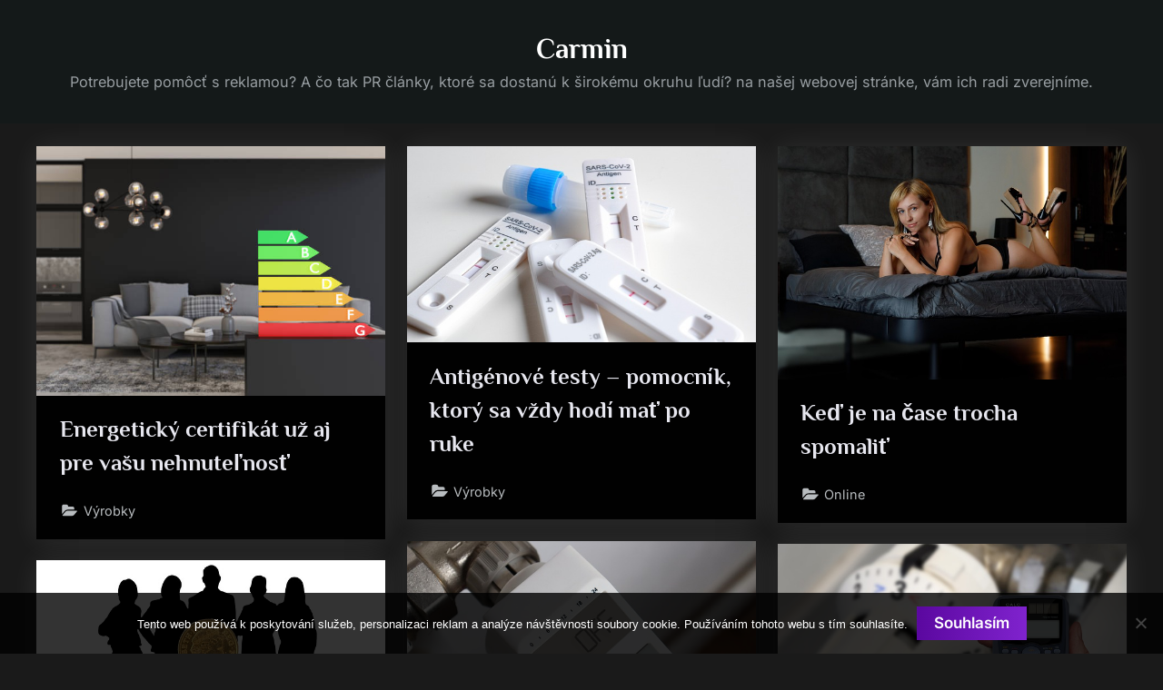

--- FILE ---
content_type: text/html; charset=UTF-8
request_url: https://www.carmin.sk/
body_size: 9406
content:
<!DOCTYPE html>
<html lang="cs">
<head>
	<meta charset="UTF-8">
	<meta name="viewport" content="width=device-width, initial-scale=1.0">
	<link rel="profile" href="https://gmpg.org/xfn/11">
	<meta name='robots' content='index, follow, max-image-preview:large, max-snippet:-1, max-video-preview:-1' />

	<!-- This site is optimized with the Yoast SEO plugin v26.8 - https://yoast.com/product/yoast-seo-wordpress/ -->
	<title>Carmin</title>
	<meta name="description" content="Potrebujete pomôcť s reklamou? A čo tak PR články, ktoré sa dostanú k širokému okruhu ľudí? na našej webovej stránke, vám ich radi zverejníme." />
	<link rel="canonical" href="https://www.carmin.sk/" />
	<link rel="next" href="https://www.carmin.sk/page/2/" />
	<meta property="og:locale" content="cs_CZ" />
	<meta property="og:type" content="website" />
	<meta property="og:title" content="Carmin" />
	<meta property="og:description" content="Potrebujete pomôcť s reklamou? A čo tak PR články, ktoré sa dostanú k širokému okruhu ľudí? na našej webovej stránke, vám ich radi zverejníme." />
	<meta property="og:url" content="https://www.carmin.sk/" />
	<meta property="og:site_name" content="Carmin" />
	<meta name="twitter:card" content="summary_large_image" />
	<!-- / Yoast SEO plugin. -->


<style id='wp-img-auto-sizes-contain-inline-css'>
img:is([sizes=auto i],[sizes^="auto," i]){contain-intrinsic-size:3000px 1500px}
/*# sourceURL=wp-img-auto-sizes-contain-inline-css */
</style>
<style id='wp-block-library-inline-css'>
:root{--wp-block-synced-color:#7a00df;--wp-block-synced-color--rgb:122,0,223;--wp-bound-block-color:var(--wp-block-synced-color);--wp-editor-canvas-background:#ddd;--wp-admin-theme-color:#007cba;--wp-admin-theme-color--rgb:0,124,186;--wp-admin-theme-color-darker-10:#006ba1;--wp-admin-theme-color-darker-10--rgb:0,107,160.5;--wp-admin-theme-color-darker-20:#005a87;--wp-admin-theme-color-darker-20--rgb:0,90,135;--wp-admin-border-width-focus:2px}@media (min-resolution:192dpi){:root{--wp-admin-border-width-focus:1.5px}}.wp-element-button{cursor:pointer}:root .has-very-light-gray-background-color{background-color:#eee}:root .has-very-dark-gray-background-color{background-color:#313131}:root .has-very-light-gray-color{color:#eee}:root .has-very-dark-gray-color{color:#313131}:root .has-vivid-green-cyan-to-vivid-cyan-blue-gradient-background{background:linear-gradient(135deg,#00d084,#0693e3)}:root .has-purple-crush-gradient-background{background:linear-gradient(135deg,#34e2e4,#4721fb 50%,#ab1dfe)}:root .has-hazy-dawn-gradient-background{background:linear-gradient(135deg,#faaca8,#dad0ec)}:root .has-subdued-olive-gradient-background{background:linear-gradient(135deg,#fafae1,#67a671)}:root .has-atomic-cream-gradient-background{background:linear-gradient(135deg,#fdd79a,#004a59)}:root .has-nightshade-gradient-background{background:linear-gradient(135deg,#330968,#31cdcf)}:root .has-midnight-gradient-background{background:linear-gradient(135deg,#020381,#2874fc)}:root{--wp--preset--font-size--normal:16px;--wp--preset--font-size--huge:42px}.has-regular-font-size{font-size:1em}.has-larger-font-size{font-size:2.625em}.has-normal-font-size{font-size:var(--wp--preset--font-size--normal)}.has-huge-font-size{font-size:var(--wp--preset--font-size--huge)}.has-text-align-center{text-align:center}.has-text-align-left{text-align:left}.has-text-align-right{text-align:right}.has-fit-text{white-space:nowrap!important}#end-resizable-editor-section{display:none}.aligncenter{clear:both}.items-justified-left{justify-content:flex-start}.items-justified-center{justify-content:center}.items-justified-right{justify-content:flex-end}.items-justified-space-between{justify-content:space-between}.screen-reader-text{border:0;clip-path:inset(50%);height:1px;margin:-1px;overflow:hidden;padding:0;position:absolute;width:1px;word-wrap:normal!important}.screen-reader-text:focus{background-color:#ddd;clip-path:none;color:#444;display:block;font-size:1em;height:auto;left:5px;line-height:normal;padding:15px 23px 14px;text-decoration:none;top:5px;width:auto;z-index:100000}html :where(.has-border-color){border-style:solid}html :where([style*=border-top-color]){border-top-style:solid}html :where([style*=border-right-color]){border-right-style:solid}html :where([style*=border-bottom-color]){border-bottom-style:solid}html :where([style*=border-left-color]){border-left-style:solid}html :where([style*=border-width]){border-style:solid}html :where([style*=border-top-width]){border-top-style:solid}html :where([style*=border-right-width]){border-right-style:solid}html :where([style*=border-bottom-width]){border-bottom-style:solid}html :where([style*=border-left-width]){border-left-style:solid}html :where(img[class*=wp-image-]){height:auto;max-width:100%}:where(figure){margin:0 0 1em}html :where(.is-position-sticky){--wp-admin--admin-bar--position-offset:var(--wp-admin--admin-bar--height,0px)}@media screen and (max-width:600px){html :where(.is-position-sticky){--wp-admin--admin-bar--position-offset:0px}}

/*# sourceURL=wp-block-library-inline-css */
</style><style id='global-styles-inline-css'>
:root{--wp--preset--aspect-ratio--square: 1;--wp--preset--aspect-ratio--4-3: 4/3;--wp--preset--aspect-ratio--3-4: 3/4;--wp--preset--aspect-ratio--3-2: 3/2;--wp--preset--aspect-ratio--2-3: 2/3;--wp--preset--aspect-ratio--16-9: 16/9;--wp--preset--aspect-ratio--9-16: 9/16;--wp--preset--color--black: #000000;--wp--preset--color--cyan-bluish-gray: #abb8c3;--wp--preset--color--white: #ffffff;--wp--preset--color--pale-pink: #f78da7;--wp--preset--color--vivid-red: #cf2e2e;--wp--preset--color--luminous-vivid-orange: #ff6900;--wp--preset--color--luminous-vivid-amber: #fcb900;--wp--preset--color--light-green-cyan: #7bdcb5;--wp--preset--color--vivid-green-cyan: #00d084;--wp--preset--color--pale-cyan-blue: #8ed1fc;--wp--preset--color--vivid-cyan-blue: #0693e3;--wp--preset--color--vivid-purple: #9b51e0;--wp--preset--gradient--vivid-cyan-blue-to-vivid-purple: linear-gradient(135deg,rgb(6,147,227) 0%,rgb(155,81,224) 100%);--wp--preset--gradient--light-green-cyan-to-vivid-green-cyan: linear-gradient(135deg,rgb(122,220,180) 0%,rgb(0,208,130) 100%);--wp--preset--gradient--luminous-vivid-amber-to-luminous-vivid-orange: linear-gradient(135deg,rgb(252,185,0) 0%,rgb(255,105,0) 100%);--wp--preset--gradient--luminous-vivid-orange-to-vivid-red: linear-gradient(135deg,rgb(255,105,0) 0%,rgb(207,46,46) 100%);--wp--preset--gradient--very-light-gray-to-cyan-bluish-gray: linear-gradient(135deg,rgb(238,238,238) 0%,rgb(169,184,195) 100%);--wp--preset--gradient--cool-to-warm-spectrum: linear-gradient(135deg,rgb(74,234,220) 0%,rgb(151,120,209) 20%,rgb(207,42,186) 40%,rgb(238,44,130) 60%,rgb(251,105,98) 80%,rgb(254,248,76) 100%);--wp--preset--gradient--blush-light-purple: linear-gradient(135deg,rgb(255,206,236) 0%,rgb(152,150,240) 100%);--wp--preset--gradient--blush-bordeaux: linear-gradient(135deg,rgb(254,205,165) 0%,rgb(254,45,45) 50%,rgb(107,0,62) 100%);--wp--preset--gradient--luminous-dusk: linear-gradient(135deg,rgb(255,203,112) 0%,rgb(199,81,192) 50%,rgb(65,88,208) 100%);--wp--preset--gradient--pale-ocean: linear-gradient(135deg,rgb(255,245,203) 0%,rgb(182,227,212) 50%,rgb(51,167,181) 100%);--wp--preset--gradient--electric-grass: linear-gradient(135deg,rgb(202,248,128) 0%,rgb(113,206,126) 100%);--wp--preset--gradient--midnight: linear-gradient(135deg,rgb(2,3,129) 0%,rgb(40,116,252) 100%);--wp--preset--font-size--small: 13px;--wp--preset--font-size--medium: 20px;--wp--preset--font-size--large: 36px;--wp--preset--font-size--x-large: 42px;--wp--preset--spacing--20: 0.44rem;--wp--preset--spacing--30: 0.67rem;--wp--preset--spacing--40: 1rem;--wp--preset--spacing--50: 1.5rem;--wp--preset--spacing--60: 2.25rem;--wp--preset--spacing--70: 3.38rem;--wp--preset--spacing--80: 5.06rem;--wp--preset--shadow--natural: 6px 6px 9px rgba(0, 0, 0, 0.2);--wp--preset--shadow--deep: 12px 12px 50px rgba(0, 0, 0, 0.4);--wp--preset--shadow--sharp: 6px 6px 0px rgba(0, 0, 0, 0.2);--wp--preset--shadow--outlined: 6px 6px 0px -3px rgb(255, 255, 255), 6px 6px rgb(0, 0, 0);--wp--preset--shadow--crisp: 6px 6px 0px rgb(0, 0, 0);}:where(.is-layout-flex){gap: 0.5em;}:where(.is-layout-grid){gap: 0.5em;}body .is-layout-flex{display: flex;}.is-layout-flex{flex-wrap: wrap;align-items: center;}.is-layout-flex > :is(*, div){margin: 0;}body .is-layout-grid{display: grid;}.is-layout-grid > :is(*, div){margin: 0;}:where(.wp-block-columns.is-layout-flex){gap: 2em;}:where(.wp-block-columns.is-layout-grid){gap: 2em;}:where(.wp-block-post-template.is-layout-flex){gap: 1.25em;}:where(.wp-block-post-template.is-layout-grid){gap: 1.25em;}.has-black-color{color: var(--wp--preset--color--black) !important;}.has-cyan-bluish-gray-color{color: var(--wp--preset--color--cyan-bluish-gray) !important;}.has-white-color{color: var(--wp--preset--color--white) !important;}.has-pale-pink-color{color: var(--wp--preset--color--pale-pink) !important;}.has-vivid-red-color{color: var(--wp--preset--color--vivid-red) !important;}.has-luminous-vivid-orange-color{color: var(--wp--preset--color--luminous-vivid-orange) !important;}.has-luminous-vivid-amber-color{color: var(--wp--preset--color--luminous-vivid-amber) !important;}.has-light-green-cyan-color{color: var(--wp--preset--color--light-green-cyan) !important;}.has-vivid-green-cyan-color{color: var(--wp--preset--color--vivid-green-cyan) !important;}.has-pale-cyan-blue-color{color: var(--wp--preset--color--pale-cyan-blue) !important;}.has-vivid-cyan-blue-color{color: var(--wp--preset--color--vivid-cyan-blue) !important;}.has-vivid-purple-color{color: var(--wp--preset--color--vivid-purple) !important;}.has-black-background-color{background-color: var(--wp--preset--color--black) !important;}.has-cyan-bluish-gray-background-color{background-color: var(--wp--preset--color--cyan-bluish-gray) !important;}.has-white-background-color{background-color: var(--wp--preset--color--white) !important;}.has-pale-pink-background-color{background-color: var(--wp--preset--color--pale-pink) !important;}.has-vivid-red-background-color{background-color: var(--wp--preset--color--vivid-red) !important;}.has-luminous-vivid-orange-background-color{background-color: var(--wp--preset--color--luminous-vivid-orange) !important;}.has-luminous-vivid-amber-background-color{background-color: var(--wp--preset--color--luminous-vivid-amber) !important;}.has-light-green-cyan-background-color{background-color: var(--wp--preset--color--light-green-cyan) !important;}.has-vivid-green-cyan-background-color{background-color: var(--wp--preset--color--vivid-green-cyan) !important;}.has-pale-cyan-blue-background-color{background-color: var(--wp--preset--color--pale-cyan-blue) !important;}.has-vivid-cyan-blue-background-color{background-color: var(--wp--preset--color--vivid-cyan-blue) !important;}.has-vivid-purple-background-color{background-color: var(--wp--preset--color--vivid-purple) !important;}.has-black-border-color{border-color: var(--wp--preset--color--black) !important;}.has-cyan-bluish-gray-border-color{border-color: var(--wp--preset--color--cyan-bluish-gray) !important;}.has-white-border-color{border-color: var(--wp--preset--color--white) !important;}.has-pale-pink-border-color{border-color: var(--wp--preset--color--pale-pink) !important;}.has-vivid-red-border-color{border-color: var(--wp--preset--color--vivid-red) !important;}.has-luminous-vivid-orange-border-color{border-color: var(--wp--preset--color--luminous-vivid-orange) !important;}.has-luminous-vivid-amber-border-color{border-color: var(--wp--preset--color--luminous-vivid-amber) !important;}.has-light-green-cyan-border-color{border-color: var(--wp--preset--color--light-green-cyan) !important;}.has-vivid-green-cyan-border-color{border-color: var(--wp--preset--color--vivid-green-cyan) !important;}.has-pale-cyan-blue-border-color{border-color: var(--wp--preset--color--pale-cyan-blue) !important;}.has-vivid-cyan-blue-border-color{border-color: var(--wp--preset--color--vivid-cyan-blue) !important;}.has-vivid-purple-border-color{border-color: var(--wp--preset--color--vivid-purple) !important;}.has-vivid-cyan-blue-to-vivid-purple-gradient-background{background: var(--wp--preset--gradient--vivid-cyan-blue-to-vivid-purple) !important;}.has-light-green-cyan-to-vivid-green-cyan-gradient-background{background: var(--wp--preset--gradient--light-green-cyan-to-vivid-green-cyan) !important;}.has-luminous-vivid-amber-to-luminous-vivid-orange-gradient-background{background: var(--wp--preset--gradient--luminous-vivid-amber-to-luminous-vivid-orange) !important;}.has-luminous-vivid-orange-to-vivid-red-gradient-background{background: var(--wp--preset--gradient--luminous-vivid-orange-to-vivid-red) !important;}.has-very-light-gray-to-cyan-bluish-gray-gradient-background{background: var(--wp--preset--gradient--very-light-gray-to-cyan-bluish-gray) !important;}.has-cool-to-warm-spectrum-gradient-background{background: var(--wp--preset--gradient--cool-to-warm-spectrum) !important;}.has-blush-light-purple-gradient-background{background: var(--wp--preset--gradient--blush-light-purple) !important;}.has-blush-bordeaux-gradient-background{background: var(--wp--preset--gradient--blush-bordeaux) !important;}.has-luminous-dusk-gradient-background{background: var(--wp--preset--gradient--luminous-dusk) !important;}.has-pale-ocean-gradient-background{background: var(--wp--preset--gradient--pale-ocean) !important;}.has-electric-grass-gradient-background{background: var(--wp--preset--gradient--electric-grass) !important;}.has-midnight-gradient-background{background: var(--wp--preset--gradient--midnight) !important;}.has-small-font-size{font-size: var(--wp--preset--font-size--small) !important;}.has-medium-font-size{font-size: var(--wp--preset--font-size--medium) !important;}.has-large-font-size{font-size: var(--wp--preset--font-size--large) !important;}.has-x-large-font-size{font-size: var(--wp--preset--font-size--x-large) !important;}
/*# sourceURL=global-styles-inline-css */
</style>

<style id='classic-theme-styles-inline-css'>
/*! This file is auto-generated */
.wp-block-button__link{color:#fff;background-color:#32373c;border-radius:9999px;box-shadow:none;text-decoration:none;padding:calc(.667em + 2px) calc(1.333em + 2px);font-size:1.125em}.wp-block-file__button{background:#32373c;color:#fff;text-decoration:none}
/*# sourceURL=/wp-includes/css/classic-themes.min.css */
</style>
<link rel='stylesheet' id='cookie-notice-front-css' href='https://www.carmin.sk/wp-content/plugins/cookie-notice/css/front.min.css?ver=2.5.11' media='all' />
<link rel='stylesheet' id='kk-star-ratings-css' href='https://www.carmin.sk/wp-content/plugins/kk-star-ratings/src/core/public/css/kk-star-ratings.min.css?ver=5.4.10.3' media='all' />
<link rel='stylesheet' id='pressbook-masonry-dark-fonts-css' href='https://www.carmin.sk/wp-content/fonts/946254dfdd1a1fe76e6a81b1280454a9.css' media='all' />
<link rel='stylesheet' id='pressbook-style-css' href='https://www.carmin.sk/wp-content/themes/pressbook/style.min.css?ver=1.9.5' media='all' />
<link rel='stylesheet' id='pressbook-masonry-dark-style-css' href='https://www.carmin.sk/wp-content/themes/pressbook-masonry-dark/style.min.css?ver=1.0.8' media='all' />
<style id='pressbook-masonry-dark-style-inline-css'>
.site-branding{background-position:center center;}.site-branding{background-repeat:repeat;}.site-branding{background-size:contain;}.top-banner-image{max-height:150px;}.top-navbar{background:linear-gradient(0deg, #6709b4 0%, #390564 100%);}.social-navigation a:active .svg-icon,.social-navigation a:focus .svg-icon,.social-navigation a:hover .svg-icon{color:#6709b4;}.primary-navbar,.main-navigation ul ul{background:rgba(0,0,0,0.9);}.site-branding{background-color:rgba(20,26,26,0.96);}.site-title,.site-title a,.site-title a:active,.site-title a:focus,.site-title a:hover{color:#ffffff;}.site-tagline{color:#999fa3;}.more-link,.wp-block-search .wp-block-search__button,button,input[type=button],input[type=reset],input[type=submit]{background-image:linear-gradient(to right, #5b08a0 0%, #8023ce 51%, #5b08a0 100%);}.more-link,.wp-block-search .wp-block-search__button,button,input[type=button],input[type=reset],input[type=submit]{font-weight:600;}h1,h2,h3,h4,h5,h6{font-weight:700;}.site-title{font-weight:700;}.c-sidebar .widget{border-color:#101010;}.footer-widgets,.copyright-text{background:rgba(0,0,0,0.94);}.copyright-text a,.footer-widgets .widget li::before{color:#b57de3;}.footer-widgets .widget .widget-title::after,.footer-widgets .widget_block h1:first-child::after,.footer-widgets .widget_block h2:first-child::after,.footer-widgets .widget_block h3:first-child::after{background:#b57de3;}.main-navigation .menu .current-menu-ancestor>a,.main-navigation .menu .current-menu-item>a,.main-navigation .menu .current-menu-parent>a,.main-navigation .main-navigation-arrow-btn:active,.main-navigation .main-navigation-arrow-btn:hover,.main-navigation a:active,.main-navigation a:focus,.main-navigation a:hover,.main-navigation li.focus>.main-navigation-arrow-btn,.main-navigation:not(.toggled) li:hover>.main-navigation-arrow-btn{background:rgba(103,9,180,0.95);}
/*# sourceURL=pressbook-masonry-dark-style-inline-css */
</style>
<script src="https://www.carmin.sk/wp-content/themes/pressbook-masonry-dark/assets/macy/macy.min.js?ver=2.5.1" id="macy-js"></script>
<link rel="alternate" type="application/ld+json" href="https://www.carmin.sk/?format=application/ld+json" title="Structured Descriptor Document (JSON-LD format)"><script type="application/ld+json" data-source="DataFeed:WordPress" data-schema="287-post-Default">{"@context":"https:\/\/schema.org\/","@type":"Blog","@id":"https:\/\/www.carmin.sk#Blog","headline":"Carmin","description":"\nPotrebujete pom\u00f4c\u0165 s reklamou? A \u010do tak PR \u010dl\u00e1nky, ktor\u00e9 sa dostan\u00fa k \u0161irok\u00e9mu okruhu \u013eud\u00ed? na na\u0161ej webovej str\u00e1nke, v\u00e1m ich radi zverejn\u00edme.","url":"https:\/\/www.carmin.sk","hasPart":[{"@type":"Article","@id":"https:\/\/www.carmin.sk\/energeticky-certifikat-uz-aj-pre-vasu-nehnutelnost\/","headline":"Energetick\u00fd certifik\u00e1t u\u017e aj pre va\u0161u nehnute\u013enos\u0165","url":"https:\/\/www.carmin.sk\/energeticky-certifikat-uz-aj-pre-vasu-nehnutelnost\/","datePublished":"2025-12-14","dateModified":"2025-12-14","mainEntityOfPage":"https:\/\/www.carmin.sk\/energeticky-certifikat-uz-aj-pre-vasu-nehnutelnost\/","author":{"@type":"Person","@id":"https:\/\/www.carmin.sk\/author\/#Person","name":"","url":"https:\/\/www.carmin.sk\/author\/","identifier":1,"image":{"@type":"ImageObject","@id":"https:\/\/secure.gravatar.com\/avatar\/b72fc1bf1bf254b4118ef99c1da35a199f5a8e7c33c2166eae92618994df57ea?s=96&d=mm&r=g","url":"https:\/\/secure.gravatar.com\/avatar\/b72fc1bf1bf254b4118ef99c1da35a199f5a8e7c33c2166eae92618994df57ea?s=96&d=mm&r=g","height":96,"width":96}},"publisher":{"@type":"Organization","name":"carmin.sk","logo":{"@type":"ImageObject","@id":"\/logo.png","url":"\/logo.png","width":600,"height":60}},"image":{"@type":"ImageObject","@id":"https:\/\/www.carmin.sk\/wp-content\/uploads\/IMG_3402_1.jpeg","url":"https:\/\/www.carmin.sk\/wp-content\/uploads\/IMG_3402_1.jpeg","height":0,"width":0},"wordCount":468,"keywords":null},{"@type":"Article","@id":"https:\/\/www.carmin.sk\/antigenove-testy-pomocnik-ktory-sa-vzdy-hodi-mat-po-ruke\/","headline":"Antig\u00e9nov\u00e9 testy \u2013 pomocn\u00edk, ktor\u00fd sa v\u017edy hod\u00ed ma\u0165 po ruke","url":"https:\/\/www.carmin.sk\/antigenove-testy-pomocnik-ktory-sa-vzdy-hodi-mat-po-ruke\/","datePublished":"2025-12-08","dateModified":"2025-12-08","mainEntityOfPage":"https:\/\/www.carmin.sk\/antigenove-testy-pomocnik-ktory-sa-vzdy-hodi-mat-po-ruke\/","author":{"@type":"Person","@id":"https:\/\/www.carmin.sk\/author\/#Person","name":"","url":"https:\/\/www.carmin.sk\/author\/","identifier":1,"image":{"@type":"ImageObject","@id":"https:\/\/secure.gravatar.com\/avatar\/b72fc1bf1bf254b4118ef99c1da35a199f5a8e7c33c2166eae92618994df57ea?s=96&d=mm&r=g","url":"https:\/\/secure.gravatar.com\/avatar\/b72fc1bf1bf254b4118ef99c1da35a199f5a8e7c33c2166eae92618994df57ea?s=96&d=mm&r=g","height":96,"width":96}},"publisher":{"@type":"Organization","name":"carmin.sk","logo":{"@type":"ImageObject","@id":"\/logo.png","url":"\/logo.png","width":600,"height":60}},"image":{"@type":"ImageObject","@id":"https:\/\/www.carmin.sk\/wp-content\/uploads\/IMG_2551.jpeg","url":"https:\/\/www.carmin.sk\/wp-content\/uploads\/IMG_2551.jpeg","height":0,"width":0},"wordCount":488,"keywords":null},{"@type":"Article","@id":"https:\/\/www.carmin.sk\/ked-je-na-case-trocha-spomalit\/","headline":"Ke\u010f je na \u010dase trocha spomali\u0165","url":"https:\/\/www.carmin.sk\/ked-je-na-case-trocha-spomalit\/","datePublished":"2025-11-07","dateModified":"2025-11-07","mainEntityOfPage":"https:\/\/www.carmin.sk\/ked-je-na-case-trocha-spomalit\/","author":{"@type":"Person","@id":"https:\/\/www.carmin.sk\/author\/#Person","name":"","url":"https:\/\/www.carmin.sk\/author\/","identifier":1,"image":{"@type":"ImageObject","@id":"https:\/\/secure.gravatar.com\/avatar\/b72fc1bf1bf254b4118ef99c1da35a199f5a8e7c33c2166eae92618994df57ea?s=96&d=mm&r=g","url":"https:\/\/secure.gravatar.com\/avatar\/b72fc1bf1bf254b4118ef99c1da35a199f5a8e7c33c2166eae92618994df57ea?s=96&d=mm&r=g","height":96,"width":96}},"publisher":{"@type":"Organization","name":"carmin.sk","logo":{"@type":"ImageObject","@id":"\/logo.png","url":"\/logo.png","width":600,"height":60}},"image":{"@type":"ImageObject","@id":"https:\/\/www.carmin.sk\/wp-content\/uploads\/IMG_2639.jpeg","url":"https:\/\/www.carmin.sk\/wp-content\/uploads\/IMG_2639.jpeg","height":0,"width":0},"wordCount":520,"keywords":null},{"@type":"Article","@id":"https:\/\/www.carmin.sk\/preco-je-teplovodne-podlahove-kurenie-uspornejsie\/","headline":"Pre\u010do je teplovodn\u00e9 podlahov\u00e9 k\u00farenie \u00faspornej\u0161ie?","url":"https:\/\/www.carmin.sk\/preco-je-teplovodne-podlahove-kurenie-uspornejsie\/","datePublished":"2025-09-26","dateModified":"2025-09-26","mainEntityOfPage":"https:\/\/www.carmin.sk\/preco-je-teplovodne-podlahove-kurenie-uspornejsie\/","author":{"@type":"Person","@id":"https:\/\/www.carmin.sk\/author\/#Person","name":"","url":"https:\/\/www.carmin.sk\/author\/","identifier":1,"image":{"@type":"ImageObject","@id":"https:\/\/secure.gravatar.com\/avatar\/b72fc1bf1bf254b4118ef99c1da35a199f5a8e7c33c2166eae92618994df57ea?s=96&d=mm&r=g","url":"https:\/\/secure.gravatar.com\/avatar\/b72fc1bf1bf254b4118ef99c1da35a199f5a8e7c33c2166eae92618994df57ea?s=96&d=mm&r=g","height":96,"width":96}},"publisher":{"@type":"Organization","name":"carmin.sk","logo":{"@type":"ImageObject","@id":"\/logo.png","url":"\/logo.png","width":600,"height":60}},"image":{"@type":"ImageObject","@id":"https:\/\/www.carmin.sk\/wp-content\/uploads\/vytapeni_0oO9Qg.jpg","url":"https:\/\/www.carmin.sk\/wp-content\/uploads\/vytapeni_0oO9Qg.jpg","height":0,"width":0},"wordCount":562,"keywords":null},{"@type":"Article","@id":"https:\/\/www.carmin.sk\/novostavby-s-energetickym-certifikatom\/","headline":"Novostavby s energetick\u00fdm certifik\u00e1tom","url":"https:\/\/www.carmin.sk\/novostavby-s-energetickym-certifikatom\/","datePublished":"2025-04-16","dateModified":"2025-04-16","mainEntityOfPage":"https:\/\/www.carmin.sk\/novostavby-s-energetickym-certifikatom\/","author":{"@type":"Person","@id":"https:\/\/www.carmin.sk\/author\/#Person","name":"","url":"https:\/\/www.carmin.sk\/author\/","identifier":1,"image":{"@type":"ImageObject","@id":"https:\/\/secure.gravatar.com\/avatar\/b72fc1bf1bf254b4118ef99c1da35a199f5a8e7c33c2166eae92618994df57ea?s=96&d=mm&r=g","url":"https:\/\/secure.gravatar.com\/avatar\/b72fc1bf1bf254b4118ef99c1da35a199f5a8e7c33c2166eae92618994df57ea?s=96&d=mm&r=g","height":96,"width":96}},"publisher":{"@type":"Organization","name":"carmin.sk","logo":{"@type":"ImageObject","@id":"\/logo.png","url":"\/logo.png","width":600,"height":60}},"image":{"@type":"ImageObject","@id":"https:\/\/www.carmin.sk\/wp-content\/uploads\/heating-costs-4164538_640_10_9.jpg","url":"https:\/\/www.carmin.sk\/wp-content\/uploads\/heating-costs-4164538_640_10_9.jpg","height":0,"width":0},"wordCount":516,"keywords":null},{"@type":"Article","@id":"https:\/\/www.carmin.sk\/akcie-a-podielove-fondy\/","headline":"Akcie a podielov\u00e9 fondy","url":"https:\/\/www.carmin.sk\/akcie-a-podielove-fondy\/","datePublished":"2025-03-02","dateModified":"2025-03-02","mainEntityOfPage":"https:\/\/www.carmin.sk\/akcie-a-podielove-fondy\/","author":{"@type":"Person","@id":"https:\/\/www.carmin.sk\/author\/#Person","name":"","url":"https:\/\/www.carmin.sk\/author\/","identifier":1,"image":{"@type":"ImageObject","@id":"https:\/\/secure.gravatar.com\/avatar\/b72fc1bf1bf254b4118ef99c1da35a199f5a8e7c33c2166eae92618994df57ea?s=96&d=mm&r=g","url":"https:\/\/secure.gravatar.com\/avatar\/b72fc1bf1bf254b4118ef99c1da35a199f5a8e7c33c2166eae92618994df57ea?s=96&d=mm&r=g","height":96,"width":96}},"publisher":{"@type":"Organization","name":"carmin.sk","logo":{"@type":"ImageObject","@id":"\/logo.png","url":"\/logo.png","width":600,"height":60}},"image":{"@type":"ImageObject","@id":"https:\/\/www.carmin.sk\/wp-content\/uploads\/img_a281887_w2035_t1501278048.jpg","url":"https:\/\/www.carmin.sk\/wp-content\/uploads\/img_a281887_w2035_t1501278048.jpg","height":0,"width":0},"wordCount":472,"keywords":null},{"@type":"Article","@id":"https:\/\/www.carmin.sk\/objavte-slovenske-mena-a-ich-skryty-vyznam-dedicstvo-nasej-kultury\/","headline":"Objavte slovensk\u00e9 men\u00e1 a ich skryt\u00fd v\u00fdznam: Dedi\u010dstvo na\u0161ej kult\u00fary","url":"https:\/\/www.carmin.sk\/objavte-slovenske-mena-a-ich-skryty-vyznam-dedicstvo-nasej-kultury\/","datePublished":"2024-11-16","dateModified":"2024-11-16","mainEntityOfPage":"https:\/\/www.carmin.sk\/objavte-slovenske-mena-a-ich-skryty-vyznam-dedicstvo-nasej-kultury\/","author":{"@type":"Person","@id":"https:\/\/www.carmin.sk\/author\/#Person","name":"","url":"https:\/\/www.carmin.sk\/author\/","identifier":1,"image":{"@type":"ImageObject","@id":"https:\/\/secure.gravatar.com\/avatar\/b72fc1bf1bf254b4118ef99c1da35a199f5a8e7c33c2166eae92618994df57ea?s=96&d=mm&r=g","url":"https:\/\/secure.gravatar.com\/avatar\/b72fc1bf1bf254b4118ef99c1da35a199f5a8e7c33c2166eae92618994df57ea?s=96&d=mm&r=g","height":96,"width":96}},"publisher":{"@type":"Organization","name":"carmin.sk","logo":{"@type":"ImageObject","@id":"\/logo.png","url":"\/logo.png","width":600,"height":60}},"image":{"@type":"ImageObject","@id":"https:\/\/www.carmin.sk\/wp-content\/uploads\/dite_qZCrXK.jpg","url":"https:\/\/www.carmin.sk\/wp-content\/uploads\/dite_qZCrXK.jpg","height":0,"width":0},"wordCount":1208,"keywords":null},{"@type":"Article","@id":"https:\/\/www.carmin.sk\/zacnite-podnikanie-s-lahkostou-zalozenie-s-r-o-krok-za-krokom\/","headline":"Za\u010dnite podnikanie s \u013eahkos\u0165ou: Zalo\u017eenie s.r.o. krok za krokom","url":"https:\/\/www.carmin.sk\/zacnite-podnikanie-s-lahkostou-zalozenie-s-r-o-krok-za-krokom\/","datePublished":"2024-08-09","dateModified":"2024-08-09","mainEntityOfPage":"https:\/\/www.carmin.sk\/zacnite-podnikanie-s-lahkostou-zalozenie-s-r-o-krok-za-krokom\/","author":{"@type":"Person","@id":"https:\/\/www.carmin.sk\/author\/#Person","name":"","url":"https:\/\/www.carmin.sk\/author\/","identifier":1,"image":{"@type":"ImageObject","@id":"https:\/\/secure.gravatar.com\/avatar\/b72fc1bf1bf254b4118ef99c1da35a199f5a8e7c33c2166eae92618994df57ea?s=96&d=mm&r=g","url":"https:\/\/secure.gravatar.com\/avatar\/b72fc1bf1bf254b4118ef99c1da35a199f5a8e7c33c2166eae92618994df57ea?s=96&d=mm&r=g","height":96,"width":96}},"publisher":{"@type":"Organization","name":"carmin.sk","logo":{"@type":"ImageObject","@id":"\/logo.png","url":"\/logo.png","width":600,"height":60}},"image":{"@type":"ImageObject","@id":"https:\/\/www.carmin.sk\/wp-content\/uploads\/7_5.jpg","url":"https:\/\/www.carmin.sk\/wp-content\/uploads\/7_5.jpg","height":0,"width":0},"wordCount":522,"keywords":null},{"@type":"Article","@id":"https:\/\/www.carmin.sk\/vyhody-a-vyuzitie-testerov-parfemov-pre-spotrebitela\/","headline":"V\u00fdhody a vyu\u017eitie testerov parf\u00e9mov pre spotrebite\u013ea","url":"https:\/\/www.carmin.sk\/vyhody-a-vyuzitie-testerov-parfemov-pre-spotrebitela\/","datePublished":"2024-08-06","dateModified":"2024-08-06","mainEntityOfPage":"https:\/\/www.carmin.sk\/vyhody-a-vyuzitie-testerov-parfemov-pre-spotrebitela\/","author":{"@type":"Person","@id":"https:\/\/www.carmin.sk\/author\/#Person","name":"","url":"https:\/\/www.carmin.sk\/author\/","identifier":1,"image":{"@type":"ImageObject","@id":"https:\/\/secure.gravatar.com\/avatar\/b72fc1bf1bf254b4118ef99c1da35a199f5a8e7c33c2166eae92618994df57ea?s=96&d=mm&r=g","url":"https:\/\/secure.gravatar.com\/avatar\/b72fc1bf1bf254b4118ef99c1da35a199f5a8e7c33c2166eae92618994df57ea?s=96&d=mm&r=g","height":96,"width":96}},"publisher":{"@type":"Organization","name":"carmin.sk","logo":{"@type":"ImageObject","@id":"\/logo.png","url":"\/logo.png","width":600,"height":60}},"image":{"@type":"ImageObject","@id":"https:\/\/www.carmin.sk\/wp-content\/uploads\/tester_41XJe5.jpg","url":"https:\/\/www.carmin.sk\/wp-content\/uploads\/tester_41XJe5.jpg","height":0,"width":0},"wordCount":487,"keywords":null},{"@type":"Article","@id":"https:\/\/www.carmin.sk\/znizenie-nakladov-na-domacnosti\/","headline":"Zn\u00ed\u017eenie n\u00e1kladov na dom\u00e1cnosti","url":"https:\/\/www.carmin.sk\/znizenie-nakladov-na-domacnosti\/","datePublished":"2024-07-13","dateModified":"2024-07-13","mainEntityOfPage":"https:\/\/www.carmin.sk\/znizenie-nakladov-na-domacnosti\/","author":{"@type":"Person","@id":"https:\/\/www.carmin.sk\/author\/#Person","name":"","url":"https:\/\/www.carmin.sk\/author\/","identifier":1,"image":{"@type":"ImageObject","@id":"https:\/\/secure.gravatar.com\/avatar\/b72fc1bf1bf254b4118ef99c1da35a199f5a8e7c33c2166eae92618994df57ea?s=96&d=mm&r=g","url":"https:\/\/secure.gravatar.com\/avatar\/b72fc1bf1bf254b4118ef99c1da35a199f5a8e7c33c2166eae92618994df57ea?s=96&d=mm&r=g","height":96,"width":96}},"publisher":{"@type":"Organization","name":"carmin.sk","logo":{"@type":"ImageObject","@id":"\/logo.png","url":"\/logo.png","width":600,"height":60}},"image":{"@type":"ImageObject","@id":"https:\/\/www.carmin.sk\/wp-content\/uploads\/solar-power-862602_1280.jpg","url":"https:\/\/www.carmin.sk\/wp-content\/uploads\/solar-power-862602_1280.jpg","height":0,"width":0},"wordCount":505,"keywords":null}]}</script>
<script type="application/ld+json" data-source="DataFeed:WordPress" data-schema="Website">{"@context":"https:\/\/schema.org","@type":"WebSite","@id":"https:\/\/www.carmin.sk\/#website","name":"Carmin","url":"https:\/\/www.carmin.sk","potentialAction":{"@type":"SearchAction","target":"https:\/\/www.carmin.sk\/?s={search_term_string}","query-input":"required name=search_term_string"}}</script>
<link rel="icon" type="image/png" href="/wp-content/uploads/fbrfg/favicon-96x96.png" sizes="96x96" />
<link rel="icon" type="image/svg+xml" href="/wp-content/uploads/fbrfg/favicon.svg" />
<link rel="shortcut icon" href="/wp-content/uploads/fbrfg/favicon.ico" />
<link rel="apple-touch-icon" sizes="180x180" href="/wp-content/uploads/fbrfg/apple-touch-icon.png" />
<link rel="manifest" href="/wp-content/uploads/fbrfg/site.webmanifest" />		<style id="wp-custom-css">
			.single .post-thumbnail {
	display: none;
}		</style>
		</head>
<body class="home blog wp-embed-responsive wp-theme-pressbook wp-child-theme-pressbook-masonry-dark cookies-not-set hfeed double-sidebar left-right-sidebar pressbook-dark pb-content-grid">

<div id="page" class="site">
	<a class="skip-link screen-reader-text" href="#content">Skip to content</a>

	<header id="masthead" class="site-header">
		<div class="site-branding">
		<div class="u-wrapper site-branding-wrap">
		<div class="site-logo-title logo--lg-size-6 logo--md-size-5 logo--sm-size-2">
			
			<div class="site-title-tagline">
							<h1 class="site-title site-title--lg-size-5 site-title--md-size-6 site-title--sm-size-3"><a href="https://www.carmin.sk/" rel="home">Carmin</a></h1>
								<p class="site-tagline tagline--lg-size-5 tagline--md-size-4 tagline--sm-size-2">
Potrebujete pomôcť s reklamou? A čo tak PR články, ktoré sa dostanú k širokému okruhu ľudí? na našej webovej stránke, vám ich radi zverejníme.</p>
			</div><!-- .site-title-tagline -->
		</div><!-- .site-logo-title -->

			</div><!-- .site-branding-wrap -->
</div><!-- .site-branding -->
	</header><!-- #masthead -->

	<div id="content" class="site-content">

	<div class="pb-content-sidebar u-wrapper">
		<main id="primary" class="site-main site-main-grid">

					<div class="pb-grid-post-row pb-grid-post-shadow">
			
<div class="pb-grid-post-col">
	<article id="post-397" class="pb-article pb-grid-post post-397 post type-post status-publish format-standard has-post-thumbnail hentry category-vyrobky">
					<a class="post-thumbnail" href="https://www.carmin.sk/energeticky-certifikat-uz-aj-pre-vasu-nehnutelnost/" aria-hidden="true" tabindex="-1">
			<img src="https://www.carmin.sk/wp-content/uploads/IMG_3402_1.jpeg" class="attachment-post-thumbnail size-post-thumbnail wp-post-image" alt="Energetický certifikát už aj pre vašu nehnuteľnosť" decoding="async" />			</a><!-- .post-thumbnail -->
			
		<header class="entry-header pb-grid-post-header">
		<h2 class="entry-title"><a href="https://www.carmin.sk/energeticky-certifikat-uz-aj-pre-vasu-nehnutelnost/" rel="bookmark">Energetický certifikát už aj pre vašu nehnuteľnosť</a></h2>				<div class="pb-grid-post-meta">
									<span class="cat-links"><svg class="svg-icon" width="24" height="24" aria-hidden="true" role="img" focusable="false" viewBox="0.0 0 1879.0 2048" xmlns="http://www.w3.org/2000/svg"><path d="M1879,1080c0,20.667-10.333,42.667-31,66l-336,396c-28.667,34-68.833,62.833-120.5,86.5S1292,1664,1248,1664H160  c-22.667,0-42.833-4.333-60.5-13S73,1628,73,1608c0-20.667,10.333-42.667,31-66l336-396c28.667-34,68.833-62.833,120.5-86.5  S660,1024,704,1024h1088c22.667,0,42.833,4.333,60.5,13S1879,1060,1879,1080z M1536,736v160H704c-62.667,0-128.333,15.833-197,47.5  S383.667,1015,343,1063L6,1459l-5,6c0-2.667-0.167-6.833-0.5-12.5S0,1442.667,0,1440V480c0-61.333,22-114,66-158s96.667-66,158-66  h320c61.333,0,114,22,158,66s66,96.667,66,158v32h544c61.333,0,114,22,158,66S1536,674.667,1536,736z" /></svg><a href="https://www.carmin.sk/vyrobky/" rel="category tag">Výrobky</a></span>
									</div><!-- .pb-grid-post-meta -->
						</header><!-- .entry-header -->
	</article><!-- #post-397 -->
</div><!-- .pb-grid-post-col -->

<div class="pb-grid-post-col">
	<article id="post-395" class="pb-article pb-grid-post post-395 post type-post status-publish format-standard has-post-thumbnail hentry category-vyrobky">
					<a class="post-thumbnail" href="https://www.carmin.sk/antigenove-testy-pomocnik-ktory-sa-vzdy-hodi-mat-po-ruke/" aria-hidden="true" tabindex="-1">
			<img src="https://www.carmin.sk/wp-content/uploads/IMG_2551.jpeg" class="attachment-post-thumbnail size-post-thumbnail wp-post-image" alt="Antigénové testy – pomocník, ktorý sa vždy hodí mať po ruke" decoding="async" />			</a><!-- .post-thumbnail -->
			
		<header class="entry-header pb-grid-post-header">
		<h2 class="entry-title"><a href="https://www.carmin.sk/antigenove-testy-pomocnik-ktory-sa-vzdy-hodi-mat-po-ruke/" rel="bookmark">Antigénové testy – pomocník, ktorý sa vždy hodí mať po ruke</a></h2>				<div class="pb-grid-post-meta">
									<span class="cat-links"><svg class="svg-icon" width="24" height="24" aria-hidden="true" role="img" focusable="false" viewBox="0.0 0 1879.0 2048" xmlns="http://www.w3.org/2000/svg"><path d="M1879,1080c0,20.667-10.333,42.667-31,66l-336,396c-28.667,34-68.833,62.833-120.5,86.5S1292,1664,1248,1664H160  c-22.667,0-42.833-4.333-60.5-13S73,1628,73,1608c0-20.667,10.333-42.667,31-66l336-396c28.667-34,68.833-62.833,120.5-86.5  S660,1024,704,1024h1088c22.667,0,42.833,4.333,60.5,13S1879,1060,1879,1080z M1536,736v160H704c-62.667,0-128.333,15.833-197,47.5  S383.667,1015,343,1063L6,1459l-5,6c0-2.667-0.167-6.833-0.5-12.5S0,1442.667,0,1440V480c0-61.333,22-114,66-158s96.667-66,158-66  h320c61.333,0,114,22,158,66s66,96.667,66,158v32h544c61.333,0,114,22,158,66S1536,674.667,1536,736z" /></svg><a href="https://www.carmin.sk/vyrobky/" rel="category tag">Výrobky</a></span>
									</div><!-- .pb-grid-post-meta -->
						</header><!-- .entry-header -->
	</article><!-- #post-395 -->
</div><!-- .pb-grid-post-col -->

<div class="pb-grid-post-col">
	<article id="post-391" class="pb-article pb-grid-post post-391 post type-post status-publish format-standard has-post-thumbnail hentry category-online">
					<a class="post-thumbnail" href="https://www.carmin.sk/ked-je-na-case-trocha-spomalit/" aria-hidden="true" tabindex="-1">
			<img src="https://www.carmin.sk/wp-content/uploads/IMG_2639.jpeg" class="attachment-post-thumbnail size-post-thumbnail wp-post-image" alt="Keď je na čase trocha spomaliť" decoding="async" />			</a><!-- .post-thumbnail -->
			
		<header class="entry-header pb-grid-post-header">
		<h2 class="entry-title"><a href="https://www.carmin.sk/ked-je-na-case-trocha-spomalit/" rel="bookmark">Keď je na čase trocha spomaliť</a></h2>				<div class="pb-grid-post-meta">
									<span class="cat-links"><svg class="svg-icon" width="24" height="24" aria-hidden="true" role="img" focusable="false" viewBox="0.0 0 1879.0 2048" xmlns="http://www.w3.org/2000/svg"><path d="M1879,1080c0,20.667-10.333,42.667-31,66l-336,396c-28.667,34-68.833,62.833-120.5,86.5S1292,1664,1248,1664H160  c-22.667,0-42.833-4.333-60.5-13S73,1628,73,1608c0-20.667,10.333-42.667,31-66l336-396c28.667-34,68.833-62.833,120.5-86.5  S660,1024,704,1024h1088c22.667,0,42.833,4.333,60.5,13S1879,1060,1879,1080z M1536,736v160H704c-62.667,0-128.333,15.833-197,47.5  S383.667,1015,343,1063L6,1459l-5,6c0-2.667-0.167-6.833-0.5-12.5S0,1442.667,0,1440V480c0-61.333,22-114,66-158s96.667-66,158-66  h320c61.333,0,114,22,158,66s66,96.667,66,158v32h544c61.333,0,114,22,158,66S1536,674.667,1536,736z" /></svg><a href="https://www.carmin.sk/online/" rel="category tag">Online</a></span>
									</div><!-- .pb-grid-post-meta -->
						</header><!-- .entry-header -->
	</article><!-- #post-391 -->
</div><!-- .pb-grid-post-col -->

<div class="pb-grid-post-col">
	<article id="post-352" class="pb-article pb-grid-post post-352 post type-post status-publish format-standard has-post-thumbnail hentry category-vyrobky">
					<a class="post-thumbnail" href="https://www.carmin.sk/preco-je-teplovodne-podlahove-kurenie-uspornejsie/" aria-hidden="true" tabindex="-1">
			<img src="https://www.carmin.sk/wp-content/uploads/vytapeni_0oO9Qg.jpg" class="attachment-post-thumbnail size-post-thumbnail wp-post-image" alt="Prečo je teplovodné podlahové kúrenie úspornejšie?" decoding="async" loading="lazy" />			</a><!-- .post-thumbnail -->
			
		<header class="entry-header pb-grid-post-header">
		<h2 class="entry-title"><a href="https://www.carmin.sk/preco-je-teplovodne-podlahove-kurenie-uspornejsie/" rel="bookmark">Prečo je teplovodné podlahové kúrenie úspornejšie?</a></h2>				<div class="pb-grid-post-meta">
									<span class="cat-links"><svg class="svg-icon" width="24" height="24" aria-hidden="true" role="img" focusable="false" viewBox="0.0 0 1879.0 2048" xmlns="http://www.w3.org/2000/svg"><path d="M1879,1080c0,20.667-10.333,42.667-31,66l-336,396c-28.667,34-68.833,62.833-120.5,86.5S1292,1664,1248,1664H160  c-22.667,0-42.833-4.333-60.5-13S73,1628,73,1608c0-20.667,10.333-42.667,31-66l336-396c28.667-34,68.833-62.833,120.5-86.5  S660,1024,704,1024h1088c22.667,0,42.833,4.333,60.5,13S1879,1060,1879,1080z M1536,736v160H704c-62.667,0-128.333,15.833-197,47.5  S383.667,1015,343,1063L6,1459l-5,6c0-2.667-0.167-6.833-0.5-12.5S0,1442.667,0,1440V480c0-61.333,22-114,66-158s96.667-66,158-66  h320c61.333,0,114,22,158,66s66,96.667,66,158v32h544c61.333,0,114,22,158,66S1536,674.667,1536,736z" /></svg><a href="https://www.carmin.sk/vyrobky/" rel="category tag">Výrobky</a></span>
									</div><!-- .pb-grid-post-meta -->
						</header><!-- .entry-header -->
	</article><!-- #post-352 -->
</div><!-- .pb-grid-post-col -->

<div class="pb-grid-post-col">
	<article id="post-340" class="pb-article pb-grid-post post-340 post type-post status-publish format-standard has-post-thumbnail hentry">
					<a class="post-thumbnail" href="https://www.carmin.sk/novostavby-s-energetickym-certifikatom/" aria-hidden="true" tabindex="-1">
			<img src="https://www.carmin.sk/wp-content/uploads/heating-costs-4164538_640_10_9.jpg" class="attachment-post-thumbnail size-post-thumbnail wp-post-image" alt="Novostavby s energetickým certifikátom" decoding="async" loading="lazy" />			</a><!-- .post-thumbnail -->
			
		<header class="entry-header pb-grid-post-header">
		<h2 class="entry-title"><a href="https://www.carmin.sk/novostavby-s-energetickym-certifikatom/" rel="bookmark">Novostavby s energetickým certifikátom</a></h2>		</header><!-- .entry-header -->
	</article><!-- #post-340 -->
</div><!-- .pb-grid-post-col -->

<div class="pb-grid-post-col">
	<article id="post-379" class="pb-article pb-grid-post post-379 post type-post status-publish format-standard has-post-thumbnail hentry">
					<a class="post-thumbnail" href="https://www.carmin.sk/akcie-a-podielove-fondy/" aria-hidden="true" tabindex="-1">
			<img src="https://www.carmin.sk/wp-content/uploads/img_a281887_w2035_t1501278048.jpg" class="attachment-post-thumbnail size-post-thumbnail wp-post-image" alt="Akcie a podielové fondy" decoding="async" loading="lazy" />			</a><!-- .post-thumbnail -->
			
		<header class="entry-header pb-grid-post-header">
		<h2 class="entry-title"><a href="https://www.carmin.sk/akcie-a-podielove-fondy/" rel="bookmark">Akcie a podielové fondy</a></h2>		</header><!-- .entry-header -->
	</article><!-- #post-379 -->
</div><!-- .pb-grid-post-col -->

<div class="pb-grid-post-col">
	<article id="post-304" class="pb-article pb-grid-post post-304 post type-post status-publish format-standard has-post-thumbnail hentry category-kultura">
					<a class="post-thumbnail" href="https://www.carmin.sk/objavte-slovenske-mena-a-ich-skryty-vyznam-dedicstvo-nasej-kultury/" aria-hidden="true" tabindex="-1">
			<img src="https://www.carmin.sk/wp-content/uploads/dite_qZCrXK.jpg" class="attachment-post-thumbnail size-post-thumbnail wp-post-image" alt="Objavte slovenské mená a ich skrytý význam: Dedičstvo našej kultúry" decoding="async" loading="lazy" />			</a><!-- .post-thumbnail -->
			
		<header class="entry-header pb-grid-post-header">
		<h2 class="entry-title"><a href="https://www.carmin.sk/objavte-slovenske-mena-a-ich-skryty-vyznam-dedicstvo-nasej-kultury/" rel="bookmark">Objavte slovenské mená a ich skrytý význam: Dedičstvo našej kultúry</a></h2>				<div class="pb-grid-post-meta">
									<span class="cat-links"><svg class="svg-icon" width="24" height="24" aria-hidden="true" role="img" focusable="false" viewBox="0.0 0 1879.0 2048" xmlns="http://www.w3.org/2000/svg"><path d="M1879,1080c0,20.667-10.333,42.667-31,66l-336,396c-28.667,34-68.833,62.833-120.5,86.5S1292,1664,1248,1664H160  c-22.667,0-42.833-4.333-60.5-13S73,1628,73,1608c0-20.667,10.333-42.667,31-66l336-396c28.667-34,68.833-62.833,120.5-86.5  S660,1024,704,1024h1088c22.667,0,42.833,4.333,60.5,13S1879,1060,1879,1080z M1536,736v160H704c-62.667,0-128.333,15.833-197,47.5  S383.667,1015,343,1063L6,1459l-5,6c0-2.667-0.167-6.833-0.5-12.5S0,1442.667,0,1440V480c0-61.333,22-114,66-158s96.667-66,158-66  h320c61.333,0,114,22,158,66s66,96.667,66,158v32h544c61.333,0,114,22,158,66S1536,674.667,1536,736z" /></svg><a href="https://www.carmin.sk/kultura/" rel="category tag">Kultúra</a></span>
									</div><!-- .pb-grid-post-meta -->
						</header><!-- .entry-header -->
	</article><!-- #post-304 -->
</div><!-- .pb-grid-post-col -->

<div class="pb-grid-post-col">
	<article id="post-298" class="pb-article pb-grid-post post-298 post type-post status-publish format-standard has-post-thumbnail hentry category-online">
					<a class="post-thumbnail" href="https://www.carmin.sk/zacnite-podnikanie-s-lahkostou-zalozenie-s-r-o-krok-za-krokom/" aria-hidden="true" tabindex="-1">
			<img src="https://www.carmin.sk/wp-content/uploads/7_5.jpg" class="attachment-post-thumbnail size-post-thumbnail wp-post-image" alt="Začnite podnikanie s ľahkosťou: Založenie s.r.o. krok za krokom" decoding="async" loading="lazy" />			</a><!-- .post-thumbnail -->
			
		<header class="entry-header pb-grid-post-header">
		<h2 class="entry-title"><a href="https://www.carmin.sk/zacnite-podnikanie-s-lahkostou-zalozenie-s-r-o-krok-za-krokom/" rel="bookmark">Začnite podnikanie s ľahkosťou: Založenie s.r.o. krok za krokom</a></h2>				<div class="pb-grid-post-meta">
									<span class="cat-links"><svg class="svg-icon" width="24" height="24" aria-hidden="true" role="img" focusable="false" viewBox="0.0 0 1879.0 2048" xmlns="http://www.w3.org/2000/svg"><path d="M1879,1080c0,20.667-10.333,42.667-31,66l-336,396c-28.667,34-68.833,62.833-120.5,86.5S1292,1664,1248,1664H160  c-22.667,0-42.833-4.333-60.5-13S73,1628,73,1608c0-20.667,10.333-42.667,31-66l336-396c28.667-34,68.833-62.833,120.5-86.5  S660,1024,704,1024h1088c22.667,0,42.833,4.333,60.5,13S1879,1060,1879,1080z M1536,736v160H704c-62.667,0-128.333,15.833-197,47.5  S383.667,1015,343,1063L6,1459l-5,6c0-2.667-0.167-6.833-0.5-12.5S0,1442.667,0,1440V480c0-61.333,22-114,66-158s96.667-66,158-66  h320c61.333,0,114,22,158,66s66,96.667,66,158v32h544c61.333,0,114,22,158,66S1536,674.667,1536,736z" /></svg><a href="https://www.carmin.sk/online/" rel="category tag">Online</a></span>
									</div><!-- .pb-grid-post-meta -->
						</header><!-- .entry-header -->
	</article><!-- #post-298 -->
</div><!-- .pb-grid-post-col -->

<div class="pb-grid-post-col">
	<article id="post-295" class="pb-article pb-grid-post post-295 post type-post status-publish format-standard has-post-thumbnail hentry category-vyrobky">
					<a class="post-thumbnail" href="https://www.carmin.sk/vyhody-a-vyuzitie-testerov-parfemov-pre-spotrebitela/" aria-hidden="true" tabindex="-1">
			<img src="https://www.carmin.sk/wp-content/uploads/tester_41XJe5.jpg" class="attachment-post-thumbnail size-post-thumbnail wp-post-image" alt="Výhody a využitie testerov parfémov pre spotrebiteľa" decoding="async" loading="lazy" />			</a><!-- .post-thumbnail -->
			
		<header class="entry-header pb-grid-post-header">
		<h2 class="entry-title"><a href="https://www.carmin.sk/vyhody-a-vyuzitie-testerov-parfemov-pre-spotrebitela/" rel="bookmark">Výhody a využitie testerov parfémov pre spotrebiteľa</a></h2>				<div class="pb-grid-post-meta">
									<span class="cat-links"><svg class="svg-icon" width="24" height="24" aria-hidden="true" role="img" focusable="false" viewBox="0.0 0 1879.0 2048" xmlns="http://www.w3.org/2000/svg"><path d="M1879,1080c0,20.667-10.333,42.667-31,66l-336,396c-28.667,34-68.833,62.833-120.5,86.5S1292,1664,1248,1664H160  c-22.667,0-42.833-4.333-60.5-13S73,1628,73,1608c0-20.667,10.333-42.667,31-66l336-396c28.667-34,68.833-62.833,120.5-86.5  S660,1024,704,1024h1088c22.667,0,42.833,4.333,60.5,13S1879,1060,1879,1080z M1536,736v160H704c-62.667,0-128.333,15.833-197,47.5  S383.667,1015,343,1063L6,1459l-5,6c0-2.667-0.167-6.833-0.5-12.5S0,1442.667,0,1440V480c0-61.333,22-114,66-158s96.667-66,158-66  h320c61.333,0,114,22,158,66s66,96.667,66,158v32h544c61.333,0,114,22,158,66S1536,674.667,1536,736z" /></svg><a href="https://www.carmin.sk/vyrobky/" rel="category tag">Výrobky</a></span>
									</div><!-- .pb-grid-post-meta -->
						</header><!-- .entry-header -->
	</article><!-- #post-295 -->
</div><!-- .pb-grid-post-col -->

<div class="pb-grid-post-col">
	<article id="post-287" class="pb-article pb-grid-post post-287 post type-post status-publish format-standard has-post-thumbnail hentry category-online">
					<a class="post-thumbnail" href="https://www.carmin.sk/znizenie-nakladov-na-domacnosti/" aria-hidden="true" tabindex="-1">
			<img src="https://www.carmin.sk/wp-content/uploads/solar-power-862602_1280.jpg" class="attachment-post-thumbnail size-post-thumbnail wp-post-image" alt="Zníženie nákladov na domácnosti" decoding="async" loading="lazy" />			</a><!-- .post-thumbnail -->
			
		<header class="entry-header pb-grid-post-header">
		<h2 class="entry-title"><a href="https://www.carmin.sk/znizenie-nakladov-na-domacnosti/" rel="bookmark">Zníženie nákladov na domácnosti</a></h2>				<div class="pb-grid-post-meta">
									<span class="cat-links"><svg class="svg-icon" width="24" height="24" aria-hidden="true" role="img" focusable="false" viewBox="0.0 0 1879.0 2048" xmlns="http://www.w3.org/2000/svg"><path d="M1879,1080c0,20.667-10.333,42.667-31,66l-336,396c-28.667,34-68.833,62.833-120.5,86.5S1292,1664,1248,1664H160  c-22.667,0-42.833-4.333-60.5-13S73,1628,73,1608c0-20.667,10.333-42.667,31-66l336-396c28.667-34,68.833-62.833,120.5-86.5  S660,1024,704,1024h1088c22.667,0,42.833,4.333,60.5,13S1879,1060,1879,1080z M1536,736v160H704c-62.667,0-128.333,15.833-197,47.5  S383.667,1015,343,1063L6,1459l-5,6c0-2.667-0.167-6.833-0.5-12.5S0,1442.667,0,1440V480c0-61.333,22-114,66-158s96.667-66,158-66  h320c61.333,0,114,22,158,66s66,96.667,66,158v32h544c61.333,0,114,22,158,66S1536,674.667,1536,736z" /></svg><a href="https://www.carmin.sk/online/" rel="category tag">Online</a></span>
									</div><!-- .pb-grid-post-meta -->
						</header><!-- .entry-header -->
	</article><!-- #post-287 -->
</div><!-- .pb-grid-post-col -->
			</div>
			
	<nav class="navigation pagination" aria-label="Stránkování příspěvků">
		<h2 class="screen-reader-text">Stránkování příspěvků</h2>
		<div class="nav-links"><span aria-current="page" class="page-numbers current">1</span>
<a class="page-numbers" href="https://www.carmin.sk/page/2/">2</a>
<span class="page-numbers dots">&hellip;</span>
<a class="page-numbers" href="https://www.carmin.sk/page/10/">10</a>
<a class="next page-numbers" href="https://www.carmin.sk/page/2/">Následující</a></div>
	</nav>
		</main><!-- #primary -->

			</div><!-- .pb-content-sidebar -->

	</div><!-- #content -->

	<footer id="colophon" class="site-footer">
		
<div class="copyright-text">
	<div class="u-wrapper copyright-text-wrap">
			<p>Copyright &copy; 2026 Carmin.</p>
				<p class="pressbook-credit">
		Powered by <a href="https://scriptstown.com/wordpress-themes/pressbook-masonry-dark/" itemprop="url">PressBook Masonry Dark</a>		</p><!-- .pressbook-credit -->
	</div><!-- .copyright-text-wrap -->
</div><!-- .copyright-text -->
	</footer><!-- #colophon -->

		<a href="#" class="go-to-top" aria-label="Go to top"></a>
	</div><!-- #page -->

<script type="speculationrules">
{"prefetch":[{"source":"document","where":{"and":[{"href_matches":"/*"},{"not":{"href_matches":["/wp-*.php","/wp-admin/*","/wp-content/uploads/*","/wp-content/*","/wp-content/plugins/*","/wp-content/themes/pressbook-masonry-dark/*","/wp-content/themes/pressbook/*","/*\\?(.+)"]}},{"not":{"selector_matches":"a[rel~=\"nofollow\"]"}},{"not":{"selector_matches":".no-prefetch, .no-prefetch a"}}]},"eagerness":"conservative"}]}
</script>
<script id="cookie-notice-front-js-before">
var cnArgs = {"ajaxUrl":"https:\/\/www.carmin.sk\/wp-admin\/admin-ajax.php","nonce":"a7ca5eb792","hideEffect":"fade","position":"bottom","onScroll":true,"onScrollOffset":250,"onClick":false,"cookieName":"cookie_notice_accepted","cookieTime":2592000,"cookieTimeRejected":2592000,"globalCookie":false,"redirection":false,"cache":true,"revokeCookies":false,"revokeCookiesOpt":"automatic"};

//# sourceURL=cookie-notice-front-js-before
</script>
<script src="https://www.carmin.sk/wp-content/plugins/cookie-notice/js/front.min.js?ver=2.5.11" id="cookie-notice-front-js"></script>
<script id="kk-star-ratings-js-extra">
var kk_star_ratings = {"action":"kk-star-ratings","endpoint":"https://www.carmin.sk/wp-admin/admin-ajax.php","nonce":"168d61cab7"};
//# sourceURL=kk-star-ratings-js-extra
</script>
<script src="https://www.carmin.sk/wp-content/plugins/kk-star-ratings/src/core/public/js/kk-star-ratings.min.js?ver=5.4.10.3" id="kk-star-ratings-js"></script>
<script src="https://www.carmin.sk/wp-content/themes/pressbook/js/script.min.js?ver=1.9.5" id="pressbook-script-js"></script>
<script src="https://www.carmin.sk/wp-content/themes/pressbook/js/ResizeObserver.min.js?ver=1" id="resize-observer-polyfill-js"></script>
<script src="https://www.carmin.sk/wp-content/themes/pressbook/js/sticky-sidebar.min.js?ver=1" id="sticky-sidebar-js"></script>
<script id="sticky-sidebar-js-after">
try{new StickySidebar(".site-content > .pb-content-sidebar > .c-sidebar",{topSpacing:100,bottomSpacing:0,containerSelector:".site-content > .pb-content-sidebar",minWidth:1279});new StickySidebar(".site-content > .pb-content-sidebar > .c-sidebar-right",{topSpacing:100,bottomSpacing:0,containerSelector:".site-content > .pb-content-sidebar",minWidth:1279});}catch(e){}
//# sourceURL=sticky-sidebar-js-after
</script>
<script id="pressbook-masonry-dark-script-js-extra">
var pressbookMasonry = {"margin":"24","cols_2xl":"3","cols_xl":"3","cols_lg":"2","cols_md":"2","cols_sm":"1","cols_xs":"1"};
//# sourceURL=pressbook-masonry-dark-script-js-extra
</script>
<script src="https://www.carmin.sk/wp-content/themes/pressbook-masonry-dark/assets/js/script.min.js?ver=1.0.8" id="pressbook-masonry-dark-script-js"></script>

		<!-- Cookie Notice plugin v2.5.11 by Hu-manity.co https://hu-manity.co/ -->
		<div id="cookie-notice" role="dialog" class="cookie-notice-hidden cookie-revoke-hidden cn-position-bottom" aria-label="Cookie Notice" style="background-color: rgba(0,0,0,0.8);"><div class="cookie-notice-container" style="color: #fff"><span id="cn-notice-text" class="cn-text-container">Tento web používá k poskytování služeb, personalizaci reklam a analýze návštěvnosti soubory cookie. Používáním tohoto webu s tím souhlasíte.</span><span id="cn-notice-buttons" class="cn-buttons-container"><button id="cn-accept-cookie" data-cookie-set="accept" class="cn-set-cookie cn-button cn-button-custom button" aria-label="Souhlasím">Souhlasím</button></span><button type="button" id="cn-close-notice" data-cookie-set="accept" class="cn-close-icon" aria-label="No"></button></div>
			
		</div>
		<!-- / Cookie Notice plugin --></body>
</html>
